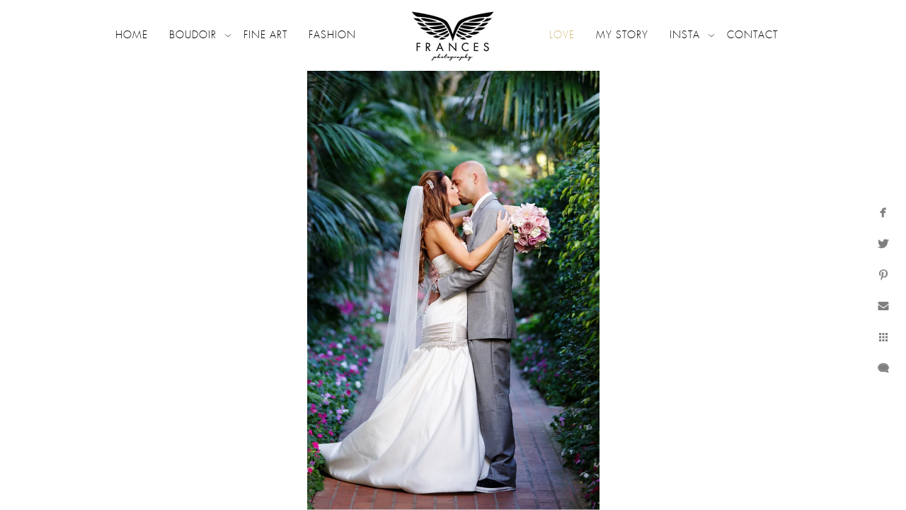

--- FILE ---
content_type: text/html; charset=utf-8
request_url: https://www.francesphotography.com/love/denver-wedding-photographer-biltmore-four-seasons
body_size: 6471
content:
<!DOCTYPE html><!-- site by Good Gallery, www.goodgallery.com --><html class="no-js GalleryPage" lang=en-US><head><title>Denver wedding photographer at Biltmore Four Seasons - Love - Frances Photography</title><meta name=description content="A gorgeous photo of the bride and groom kissing each other passionately while they are surrounded by fresh and vibrant nature all around."><link rel=dns-prefetch href=//cdn.goodgallery.com><link rel=dns-prefetch href=//www.google-analytics.com><link rel="shortcut icon" href=//cdn.goodgallery.com/59551294-dbc8-42d6-bb83-c0b29290ae99/logo/26k583cx/52ftydyppxp.ico><link rel=icon href=//cdn.goodgallery.com/59551294-dbc8-42d6-bb83-c0b29290ae99/logo/26k583cx/52ftydyppxp.svg sizes=any type=image/svg+xml><link rel=alternate hreflang=en-US href=https://www.francesphotography.com/love/denver-wedding-photographer-biltmore-four-seasons><meta name=robots content=noarchive><link rel=canonical href=https://www.francesphotography.com/love/denver-wedding-photographer-biltmore-four-seasons><style>.YB:before{content:attr(data-c);display:block;height:150em}</style><link rel=stylesheet media=print onload="if(media!='all')media='all'" href=//cdn.goodgallery.com/59551294-dbc8-42d6-bb83-c0b29290ae99/d/Desktop-_WSQ0LQx-cwWIQ34dqyk1A-2-ENAMP8wPm5QKPttCKxXnuw.css><script src=//cdn.goodgallery.com/59551294-dbc8-42d6-bb83-c0b29290ae99/p/bundle-2teHGVEHG23F7yH4EM4Vng-20250629021656.js></script><script src=//cdn.goodgallery.com/59551294-dbc8-42d6-bb83-c0b29290ae99/d/PageData-374y1qs8-cd989e20-fdfc-454c-b900-4bd71085022d-ENAMP8wPm5QKPttCKxXnuw-2.js></script><!--[if lt IE 9]><script src=/admin/Scripts/jQuery.XDomainRequest.js></script><![endif]--><meta name=twitter:card content=photo><meta name=twitter:site content=@francesmarron><meta name=twitter:creator content=@francesmarron><meta property=og:url content=https://www.francesphotography.com/love/denver-wedding-photographer-biltmore-four-seasons><meta property=og:type content=website><meta property=og:site_name content="Frances Photography"><meta property=og:image content=https://cdn.goodgallery.com/59551294-dbc8-42d6-bb83-c0b29290ae99/r/1024/26h7ukxr/denver-wedding-photographer-biltmore-four-seasons.jpg><meta property=og:title content="Denver wedding photographer at Biltmore Four Seasons - Love - Frances Photography"><meta property=og:description content="A gorgeous photo of the bride and groom kissing each other passionately while they are surrounded by fresh and vibrant nature all around."><script type=application/ld+json>{ "@context": "https://schema.org", "@type": "Organization", "url": "https://www.francesphotography.com", "logo": "https://logocdn.goodgallery.com/59551294-dbc8-42d6-bb83-c0b29290ae99/246x0/2xuvjc4z/francesphotoglogofinal.jpg" }</script><script type=application/ld+json>{ "@context": "http://schema.org", "@type": "BreadcrumbList", "itemListElement": [ { "@type": "ListItem", "position": "1", "item": { "@id": "https://www.francesphotography.com/", "name": "Home" } }, { "@type": "ListItem", "position": "2", "item": { "@id": "https://www.francesphotography.com/love", "name": "Love" } } ] }</script><style data-id=inline>html.js,html.js body{margin:0;padding:0}.elementContainer img{width:100%}ul.GalleryUIMenu{list-style:none;margin:0;padding:0}ul.GalleryUIMenu a{text-decoration:none}ul.GalleryUIMenu li{position:relative;white-space:nowrap}.GalleryUISiteNavigation{background-color:rgba(255,255,255,1);width:100%;min-height:100px}.GalleryUIMenuTopLevel .GalleryUIMenu{display:inline-block}ul.GalleryUIMenu li,div.GalleryUIMenuSubMenuDiv li{text-transform:uppercase}.GalleryUIMenuTopLevel .GalleryUIMenu > li{display:inline-block;padding:10px 15px 10px 15px;border:0 solid #B8860B;border-left-width:0;border-top-width:0;white-space:nowrap;text-align:left}.GalleryUIMenu > li{color:#000000;background-color:rgba(255,255,255,1);font-size:14px;letter-spacing:1px;;position:relative}.GalleryUIMenu > li > a{color:#000000}.GalleryUIMenu > li.Active > a{color:#cfb976}.GalleryUIMenu > li.Active{color:#cfb976;background-color:rgba(255,255,255,1)}span.SubMenuArrow,span.SubMenuArrowLeft,span.SubMenuArrowRight,span.SubMenuArrowUp,span.SubMenuArrowDown{display:block;position:absolute;top:50%;right:2px;margin-top:-5px;height:10px;width:10px;background-color:transparent}span.SubMenuArrowSizing{display:inline-block;width:10px;height:10px;opacity:0;margin-right:-2px}.GalleryUISiteNavigation{display:flex;align-items:center}.GalleryUISiteNavigation .GalleryUIMenuTopLevel{width:calc(50% - 122px)}.GalleryUISiteNavigation>div.GalleryUIMenuTopLevel:first-child>div{float:right}.GalleryUISiteNavigation>div.GalleryUIMenuTopLevel:last-child>div{float:left}html{font-family:'Futura Light',sans-serif}@font-face{font-display:swap;font-family:'Futura Light';src:local('Futura Light'),url(https://cdn.goodgallery.com/GoogleFont/Futura/Futura%20%28Light%29.ttf) format('truetype')}.GalleryUIMenu,.GalleryUIMenu a{font-family:'Futura Light',sans-serif}@font-face{font-display:swap;font-family:'Futura Light';src:local('Futura Light'),url(https://cdn.goodgallery.com/GoogleFont/Futura/Futura%20%28Light%29.ttf) format('truetype')}.PageTemplateText,.CaptionContainer,.PageInformationArea,.GGTextContent{font-family:'Open Sans Light',sans-serif}@font-face{font-display:swap;font-family:'Open Sans Light';font-style:normal;font-weight:300;src:local('Open Sans Light'),local('OpenSans-Light'),url(//fonts.gstatic.com/s/opensans/v13/DXI1ORHCpsQm3Vp6mXoaTegdm0LZdjqr5-oayXSOefg.woff2) format('woff2'),url(//fonts.gstatic.com/s/opensans/v13/DXI1ORHCpsQm3Vp6mXoaTXhCUOGz7vYGh680lGh-uXM.woff) format('woff')}@font-face{font-display:swap;font-family:'Open Sans Light';font-style:italic;font-weight:300;src:local('Open Sans Light Italic'),local('OpenSansLight-Italic'),url(//fonts.gstatic.com/s/opensans/v13/PRmiXeptR36kaC0GEAetxko2lTMeWA_kmIyWrkNCwPc.woff2) format('woff2'),url(//fonts.gstatic.com/s/opensans/v13/PRmiXeptR36kaC0GEAetxh_xHqYgAV9Bl_ZQbYUxnQU.woff) format('woff')}h1,h2,h3,h4,h5,h6{font-family:'Futura Extended',sans-serif;font-weight:700}@font-face{font-display:swap;font-family:'Futura Extended';src:local('Futura Extended'),url(https://cdn.goodgallery.com/GoogleFont/Futura/Futura%20Extended.ttf) format('truetype')}.GalleryUIContainer .NameMark{font-family:'Futura Light',sans-serif}@font-face{font-display:swap;font-family:'Futura Light';src:local('Futura Light'),url(https://cdn.goodgallery.com/GoogleFont/Futura/Futura%20%28Light%29.ttf) format('truetype')}.GalleryMenuContent .GGMenuPageHeading{font-family:'Futura Light',sans-serif}@font-face{font-display:swap;font-family:'Futura Light';src:local('Futura Light'),url(https://cdn.goodgallery.com/GoogleFont/Futura/Futura%20%28Light%29.ttf) format('truetype')}.GMLabel{font-family:'Futura Light',sans-serif}@font-face{font-display:swap;font-family:'Futura Light';src:local('Futura Light'),url(https://cdn.goodgallery.com/GoogleFont/Futura/Futura%20%28Light%29.ttf) format('truetype')}.GMTagline{font-family:'Futura Light',sans-serif}@font-face{font-display:swap;font-family:'Futura Light';src:local('Futura Light'),url(https://cdn.goodgallery.com/GoogleFont/Futura/Futura%20%28Light%29.ttf) format('truetype')}div.GGForm label.SectionHeading{font-family:'Futura Light',sans-serif}@font-face{font-display:swap;font-family:'Futura Light';src:local('Futura Light'),url(https://cdn.goodgallery.com/GoogleFont/Futura/Futura%20%28Light%29.ttf) format('truetype')}.GGHamburgerMenuLabel{font-family:'Futura Light',sans-serif}@font-face{font-display:swap;font-family:'Futura Light';src:local('Futura Light'),url(https://cdn.goodgallery.com/GoogleFont/Futura/Futura%20%28Light%29.ttf) format('truetype')}h2{font-family:'Open Sans Light',sans-serif;font-weight:700}@font-face{font-display:swap;font-family:'Open Sans Light';font-style:normal;font-weight:300;src:local('Open Sans Light'),local('OpenSans-Light'),url(//fonts.gstatic.com/s/opensans/v13/DXI1ORHCpsQm3Vp6mXoaTegdm0LZdjqr5-oayXSOefg.woff2) format('woff2'),url(//fonts.gstatic.com/s/opensans/v13/DXI1ORHCpsQm3Vp6mXoaTXhCUOGz7vYGh680lGh-uXM.woff) format('woff')}@font-face{font-display:swap;font-family:'Open Sans Light';font-style:italic;font-weight:300;src:local('Open Sans Light Italic'),local('OpenSansLight-Italic'),url(//fonts.gstatic.com/s/opensans/v13/PRmiXeptR36kaC0GEAetxko2lTMeWA_kmIyWrkNCwPc.woff2) format('woff2'),url(//fonts.gstatic.com/s/opensans/v13/PRmiXeptR36kaC0GEAetxh_xHqYgAV9Bl_ZQbYUxnQU.woff) format('woff')}h3{font-family:'Open Sans Light',sans-serif;font-weight:700}@font-face{font-display:swap;font-family:'Open Sans Light';font-style:normal;font-weight:300;src:local('Open Sans Light'),local('OpenSans-Light'),url(//fonts.gstatic.com/s/opensans/v13/DXI1ORHCpsQm3Vp6mXoaTegdm0LZdjqr5-oayXSOefg.woff2) format('woff2'),url(//fonts.gstatic.com/s/opensans/v13/DXI1ORHCpsQm3Vp6mXoaTXhCUOGz7vYGh680lGh-uXM.woff) format('woff')}@font-face{font-display:swap;font-family:'Open Sans Light';font-style:italic;font-weight:300;src:local('Open Sans Light Italic'),local('OpenSansLight-Italic'),url(//fonts.gstatic.com/s/opensans/v13/PRmiXeptR36kaC0GEAetxko2lTMeWA_kmIyWrkNCwPc.woff2) format('woff2'),url(//fonts.gstatic.com/s/opensans/v13/PRmiXeptR36kaC0GEAetxh_xHqYgAV9Bl_ZQbYUxnQU.woff) format('woff')}h4{font-family:'Futura Light',sans-serif;font-weight:700}@font-face{font-display:swap;font-family:'Futura Light';src:local('Futura Light'),url(https://cdn.goodgallery.com/GoogleFont/Futura/Futura%20%28Light%29.ttf) format('truetype')}h5{font-family:'Futura Light',sans-serif;font-weight:700}@font-face{font-display:swap;font-family:'Futura Light';src:local('Futura Light'),url(https://cdn.goodgallery.com/GoogleFont/Futura/Futura%20%28Light%29.ttf) format('truetype')}h6{font-family:'Futura Light',sans-serif;font-weight:700}@font-face{font-display:swap;font-family:'Futura Light';src:local('Futura Light'),url(https://cdn.goodgallery.com/GoogleFont/Futura/Futura%20%28Light%29.ttf) format('truetype')}h1{line-height:1.45;text-transform:uppercase;text-align:left;letter-spacing:0}h2{line-height:1.45;text-transform:uppercase;text-align:left;letter-spacing:0}h3{line-height:1.45;text-transform:none;text-align:left;letter-spacing:0}h4{line-height:1.45;text-transform:none;text-align:left;letter-spacing:0}h5{line-height:1.45;text-transform:none;text-align:left;letter-spacing:0}h6{line-height:1.45;text-transform:none;text-align:left;letter-spacing:0}.PageTemplateText,.CaptionContainer,.PageInformationArea,.GGTextContent{line-height:1.45;text-transform:none;text-align:left}ul.GGBottomNavigation span{font-family:'Futura Light',sans-serif}@font-face{font-display:swap;font-family:'Futura Light';src:local('Futura Light'),url(https://cdn.goodgallery.com/GoogleFont/Futura/Futura%20%28Light%29.ttf) format('truetype')}.GGTextContent .GGBreadCrumbs .GGBreadCrumb,.GGTextContent .GGBreadCrumb span{font-family:'Futura Light',sans-serif}@font-face{font-display:swap;font-family:'Futura Light';src:local('Futura Light'),url(https://cdn.goodgallery.com/GoogleFont/Futura/Futura%20%28Light%29.ttf) format('truetype')}</style><body data-page-type=gallery class=GalleryUIContainer data-page-id=cd989e20-fdfc-454c-b900-4bd71085022d data-tags="" data-menu-hash=ENAMP8wPm5QKPttCKxXnuw data-settings-hash=_WSQ0LQx-cwWIQ34dqyk1A data-fotomotoid="" data-imglocation="//cdn.goodgallery.com/59551294-dbc8-42d6-bb83-c0b29290ae99/" data-cdn=//cdn.goodgallery.com/59551294-dbc8-42d6-bb83-c0b29290ae99 data-stoken=374y1qs8 data-settingstemplateid=""><div class=GalleryUIContentParent data-pretagged=true><div class=GalleryUIContentContainer data-pretagged=true><div class=GalleryUIContent data-pretagged=true><div class=CanvasContainer data-id=empobx4ybbe data-pretagged=true style=overflow:hidden><div class=imgContainer style=position:absolute><div class=dummy style=padding-top:150%></div><div class=elementContainer style=position:absolute;top:0;bottom:0;left:0;right:0;overflow:hidden><picture><source type=image/webp sizes=52vw srcset="//cdn.goodgallery.com/59551294-dbc8-42d6-bb83-c0b29290ae99/r/0300/26h7ukxr/denver-wedding-photographer-biltmore-four-seasons.webp 200w, //cdn.goodgallery.com/59551294-dbc8-42d6-bb83-c0b29290ae99/r/0300/26h7ukxr/denver-wedding-photographer-biltmore-four-seasons.webp 300w, //cdn.goodgallery.com/59551294-dbc8-42d6-bb83-c0b29290ae99/r/0640/26h7ukxr/denver-wedding-photographer-biltmore-four-seasons.webp 480w, //cdn.goodgallery.com/59551294-dbc8-42d6-bb83-c0b29290ae99/r/0800/26h7ukxr/denver-wedding-photographer-biltmore-four-seasons.webp 640w, //cdn.goodgallery.com/59551294-dbc8-42d6-bb83-c0b29290ae99/r/1024/26h7ukxr/denver-wedding-photographer-biltmore-four-seasons.webp 800w, //cdn.goodgallery.com/59551294-dbc8-42d6-bb83-c0b29290ae99/r/1280/26h7ukxr/denver-wedding-photographer-biltmore-four-seasons.webp 1024w, //cdn.goodgallery.com/59551294-dbc8-42d6-bb83-c0b29290ae99/r/1920/26h7ukxr/denver-wedding-photographer-biltmore-four-seasons.webp 1280w, //cdn.goodgallery.com/59551294-dbc8-42d6-bb83-c0b29290ae99/r/1920/26h7ukxr/denver-wedding-photographer-biltmore-four-seasons.webp 1600w, //cdn.goodgallery.com/59551294-dbc8-42d6-bb83-c0b29290ae99/r/2560/26h7ukxr/denver-wedding-photographer-biltmore-four-seasons.webp 1920w, //cdn.goodgallery.com/59551294-dbc8-42d6-bb83-c0b29290ae99/r/3200/26h7ukxr/denver-wedding-photographer-biltmore-four-seasons.webp 2560w, //cdn.goodgallery.com/59551294-dbc8-42d6-bb83-c0b29290ae99/r/4096/26h7ukxr/denver-wedding-photographer-biltmore-four-seasons.webp 3200w"><source type=image/jpeg sizes=52vw srcset="//cdn.goodgallery.com/59551294-dbc8-42d6-bb83-c0b29290ae99/r/0300/26h7ukxr/denver-wedding-photographer-biltmore-four-seasons.jpg 200w, //cdn.goodgallery.com/59551294-dbc8-42d6-bb83-c0b29290ae99/r/0300/26h7ukxr/denver-wedding-photographer-biltmore-four-seasons.jpg 300w, //cdn.goodgallery.com/59551294-dbc8-42d6-bb83-c0b29290ae99/r/0640/26h7ukxr/denver-wedding-photographer-biltmore-four-seasons.jpg 480w, //cdn.goodgallery.com/59551294-dbc8-42d6-bb83-c0b29290ae99/r/0800/26h7ukxr/denver-wedding-photographer-biltmore-four-seasons.jpg 640w, //cdn.goodgallery.com/59551294-dbc8-42d6-bb83-c0b29290ae99/r/1024/26h7ukxr/denver-wedding-photographer-biltmore-four-seasons.jpg 800w, //cdn.goodgallery.com/59551294-dbc8-42d6-bb83-c0b29290ae99/r/1280/26h7ukxr/denver-wedding-photographer-biltmore-four-seasons.jpg 1024w, //cdn.goodgallery.com/59551294-dbc8-42d6-bb83-c0b29290ae99/r/1920/26h7ukxr/denver-wedding-photographer-biltmore-four-seasons.jpg 1280w, //cdn.goodgallery.com/59551294-dbc8-42d6-bb83-c0b29290ae99/r/1920/26h7ukxr/denver-wedding-photographer-biltmore-four-seasons.jpg 1600w, //cdn.goodgallery.com/59551294-dbc8-42d6-bb83-c0b29290ae99/r/2560/26h7ukxr/denver-wedding-photographer-biltmore-four-seasons.jpg 1920w, //cdn.goodgallery.com/59551294-dbc8-42d6-bb83-c0b29290ae99/r/3200/26h7ukxr/denver-wedding-photographer-biltmore-four-seasons.jpg 2560w, //cdn.goodgallery.com/59551294-dbc8-42d6-bb83-c0b29290ae99/r/4096/26h7ukxr/denver-wedding-photographer-biltmore-four-seasons.jpg 3200w"><img src=//cdn.goodgallery.com/59551294-dbc8-42d6-bb83-c0b29290ae99/r/1280/26h7ukxr/denver-wedding-photographer-biltmore-four-seasons.jpg draggable=false alt="Denver wedding photographer at Biltmore Four Seasons" title="Denver wedding photographer at Biltmore Four Seasons" srcset="//cdn.goodgallery.com/59551294-dbc8-42d6-bb83-c0b29290ae99/r/1280/26h7ukxr/denver-wedding-photographer-biltmore-four-seasons.jpg, //cdn.goodgallery.com/59551294-dbc8-42d6-bb83-c0b29290ae99/r/3200/26h7ukxr/denver-wedding-photographer-biltmore-four-seasons.jpg 2x" loading=lazy></picture></div></div></div></div></div><div class=prev></div><div class=next></div><span class="prev SingleImageHidden"></span><span class="next SingleImageHidden"></span><div class=GalleryUIThumbnailPanelContainerParent></div></div><div class=GalleryUISiteNavigation><div class=GalleryUIMenuTopLevel data-predefined=true><div class=GalleryUIMenuContainer data-predefined=true><ul class=GalleryUIMenu data-predefined=true><li data-pid=6f69f71e-19b9-4326-b60e-5b7780335e41><a href="/"><span>Home</span></a><li data-pid=349b3b8e-e7d1-4c19-8cdf-4f591e8d4430><a href=/boudoir><span>Boudoir</span></a><span class=SubMenuArrow> </span><span class=SubMenuArrowSizing> </span><li data-pid=ec738579-4558-4796-b013-35d8e19d2604><a href=/fine-art><span>Fine Art</span></a><li data-pid=aa2f158b-d3a6-4329-9ee7-ecc9b70c39d7><a href=/fashion><span>Fashion</span></a></ul></div></div><div class=MenuLogo><a href="/" class=NavigationLogoTarget><img src=https://logocdn.goodgallery.com/59551294-dbc8-42d6-bb83-c0b29290ae99/246x0/2xuvjc4z/francesphotoglogofinal.jpg alt=FrancesPhotogLogoFinal title=FrancesPhotogLogoFinal border=0 style="padding:10px 60px 10px 60px;float:left" height=80 width=123></a></div><div class=GalleryUIMenuTopLevel data-predefined=true><div class=GalleryUIMenuContainer data-predefined=true><ul class=GalleryUIMenu data-predefined=true><li data-pid=cd989e20-fdfc-454c-b900-4bd71085022d><a href=/love><span>Love</span></a><li data-pid=b57b38c3-003e-4ccb-bae1-262f1e43f82c><a href=/story><span>My Story</span></a><li data-pid=06441f19-4910-4ecf-bf10-d40c905402d2><a href=/insta><span>Insta</span></a><span class=SubMenuArrow> </span><span class=SubMenuArrowSizing> </span><li data-pid=21a631b2-634d-4860-a7ca-9c75bdb9b4c8><a href=/contact><span>Contact</span></a></ul></div></div></div><div class=GalleryUIMenuSubLevel style=opacity:0;display:none;z-index:10101 data-pid=349b3b8e-e7d1-4c19-8cdf-4f591e8d4430><div class=GalleryUIMenuContainer><ul class=GalleryUIMenu><li data-pid=01db4efc-69cf-4255-b223-8ab7dd785843><a href=/boudoir/why>Why</a><li data-pid=6d546ce5-826c-4acf-a1ba-e60d2ff9ec49><a href=/boudoir/gallery>Gallery</a><li data-pid=9d5ee738-d273-47b9-96e9-c6584049c1c6><a href=/boudoir/experience>Experience</a><li data-pid=eb4d7510-cc5a-4d6e-9668-827f6bd6a0bc><a href=/boudoir/style>Style</a><li data-pid=97223e95-ee2a-4e1e-aff2-4035f5ab9ed5><a href=/boudoir/faqs>FAQs</a></ul></div></div><div class=GalleryUIMenuSubLevel style=opacity:0;display:none;z-index:10101 data-pid=06441f19-4910-4ecf-bf10-d40c905402d2><div class=GalleryUIMenuContainer><ul class=GalleryUIMenu><li data-pid=1f6494d4-4ad2-4dba-b5ff-ae0ce81b3e80><a href="https://www.instagram.com/rise.boudoir/">Boudoir</a><li data-pid=3cd19ca2-708b-4719-a158-7b9f598af996><a href="https://www.instagram.com/francesmarron/">Personal</a><li data-pid=99eb04dd-9982-4b80-bed5-55f12ea13357><a href="https://www.instagram.com/frances.photography/">Wedding</a></ul></div></div><div class="GGCaption YB"><div class="CaptionContainer GGTextContent"><span><div class=GGBreadCrumbs><div class=GGBreadCrumb><a href="/" title="Colorado Boudoir Photographer | Frances Photography - Frances Photography"><span>Home</span></a> »</div><div class=GGBreadCrumb><span>Love</span></div></div><h1>Denver wedding photographer at Biltmore Four Seasons</h1><p style=margin:0;text-align:justify;line-height:normal><span>Nothing short of genuine and passionate love is emphasized in this photo where the bride and groom kiss each other intimately as if no one is watching. </span><p><p><span>We don’t know what the wedding photographer told them exactly, but this picture of the couple is just so raw and sincere, without a trace of awkwardness or pretension. It’s just pure love and passion. What makes this wedding picture even more easy on the eyes is the fresh nature surrounding the couple. </span><p><p><span>You can see the beautiful interplay of colors between the vibrant green leaves as well as the refreshing pink and red tones of the flowers on the side. These elements of the photo perfectly frame the bride and groom who wear a purely white wedding dress and a muted elegant gray suit respectively. </span><p><p><span>The two rise above all the other elements in the image. The way they hug each other shows their chemistry and how they complement each other. The bouquet of flowers held by the bride on one hand is another precious addition to an already lovely image. </span><p><p><span>It’s surely a plus if you pick one of the nature-filled </span><span>Colorado wedding venues for your big day. With a touch of nature in an image that shows genuine love, it won’t be hard to create a picture-perfect scene like this. </span><p>The story of the couple and their wedding day ... Do you believe that everything happens for a reason? I do! Here's one reason why: About seven years ago I met a fabulous brunette (Shauna) in some random airport (we can't really remember which one) as I was coming home from an amazing photography workshop in Bend, OR. I had been inspired that week to find renewed creativity through setting up photo shoots with models, just to "play." It turned out that she was seated next to me on the plane and we immediately started talking. We were like long lost friends talking and laughing all the way home as we found that we actually had a lot in common. Among which, we had both lived in Santa Barbara (she for longer than me), and that while I was going to the Brooks Institute of Photography, she was modeling for some of the students there at the same time. By the time the flight landed in Denver we had exchanged numbers and were already talking about doing some shoots together just for fun....which we did. The photos were gorgeous and I used them in my portfolio for years. I always remembered her fondly, though we did not stay in touch.<p>Fast forward to about 8 or 9 months ago. Shauna was engaged and shopping for wedding dresses at the Little White Dress Shop where she saw my name on the preferred photographer list there and remembered me! We set up a meeting where I was able to meet her gorgeous and incredibly sweet fiancé, David. We had the same instantaneous connection that we did seven years ago and they immediately signed a contract with me for their destination wedding on Friday, Sept. 13, 2013 (for good luck!) in Santa Barbara at <a href="https://www.fourseasons.com/santabarbara/weddings/" target=_blank rel="noopener noreferrer">The Four Seasons Resort, Biltmore Hotel</a>.<p>It was so special being back in the place that fired my artistic passions in the first place-Santa Barbara! It felt like my career had finally come full circle. I remember being on the same beach in front of the Biltmore when I was first getting started as a wedding photographer dreaming about "some day" photographing an amazing wedding there. I guess dreams do come true... We had an fantastic engagement shoot on the beach right before the wedding rehearsal. Then it was on to the Santa Barbara Yacht Club (a restaurant Shauna had worked at for four years while she was in school and always dreamed of having her wedding at) for the rehearsal dinner; a delicious Mexican buffet, complete with churros. Yum!<p>The wedding day was a dream come true with absolutely perfect weather and two of the most gorgeous subjects my lens has ever laid it's glass on: Shauna and David! Their energy was contagious and everyone had the most amazing time together. From the model couple, to the gorgeous wedding party, to the delicious CA light, to the intimate and sweet ceremony, to the vintage romantic dinner set up family style, to the belly dancer, to the rocking DJ... it was one of the most fantastic wedding days I have ever been lucky enough to be a part of. I had a blast getting to know their family and friends and by the end of the weekend, I knew I would stay fast friends with Shauna and David, except this time, for life!<p>Major props to Lindsey Hartsough, the executive Event Producer at <a href="http://www.magnoliaed.com/" target=_blank rel="noopener noreferrer">Magnolia Event Design</a> &amp; co-maid of Honor to Shauna, for planning a flawless and gorgeous wedding while also being in it. I hope that I am able to work with you and your team again in the future. You are amazing!<p>To Shuana and David, I wish you a lifetime of spontaneous dance parties in your living room; all the happiness in the world; and the same kind of friendship, adventure, trust and inspiration that you have for each other today multiplied by each and every day of your lives together. Thank you from the bottom of my heart for including me in a wedding I will never, ever, ever, forget... for as long as I live.<p>Please hit up my <a href="/blog/santa-barbara-dreamin-shauna-davids-vintage-romantic-wedding-four-seasons-resort-biltmore/">blog </a>if you'd like to see more amazing pictures from this bride and groom's special day.<p>Location: <a href="http://maps.google.com/maps?q=1260 Channel Drive Santa Barbara, California" target=blank rel="noopener noreferrer">1260 Channel Drive Santa Barbara, California</a>.</p><em><i>Keywords: <a href=/keyword/four-seasons-biltmore-santa-barbara class=RelatedTagged data-keyword=four-seasons-biltmore-santa-barbara>Four Seasons Biltmore Santa Barbara</a> (3)</i></em>.<p class=TextPageCopyrightStatement>Copyright © Frances Photography 2023<ul class=GGBottomNavigation><li><a href=/fine-art title="Fine Art"><span>Fine&nbsp;Art</span></a><li><a href=/fashion title=Fashion><span>Fashion</span></a><li><span>Love</span><li><a href=/story title="My Story"><span>My&nbsp;Story</span></a><li><a href=/insta title=Insta><span>Insta</span></a><li><a href=/contact title="Top Denver Wedding Photographer"><span>Contact</span></a></ul></span></div></div>